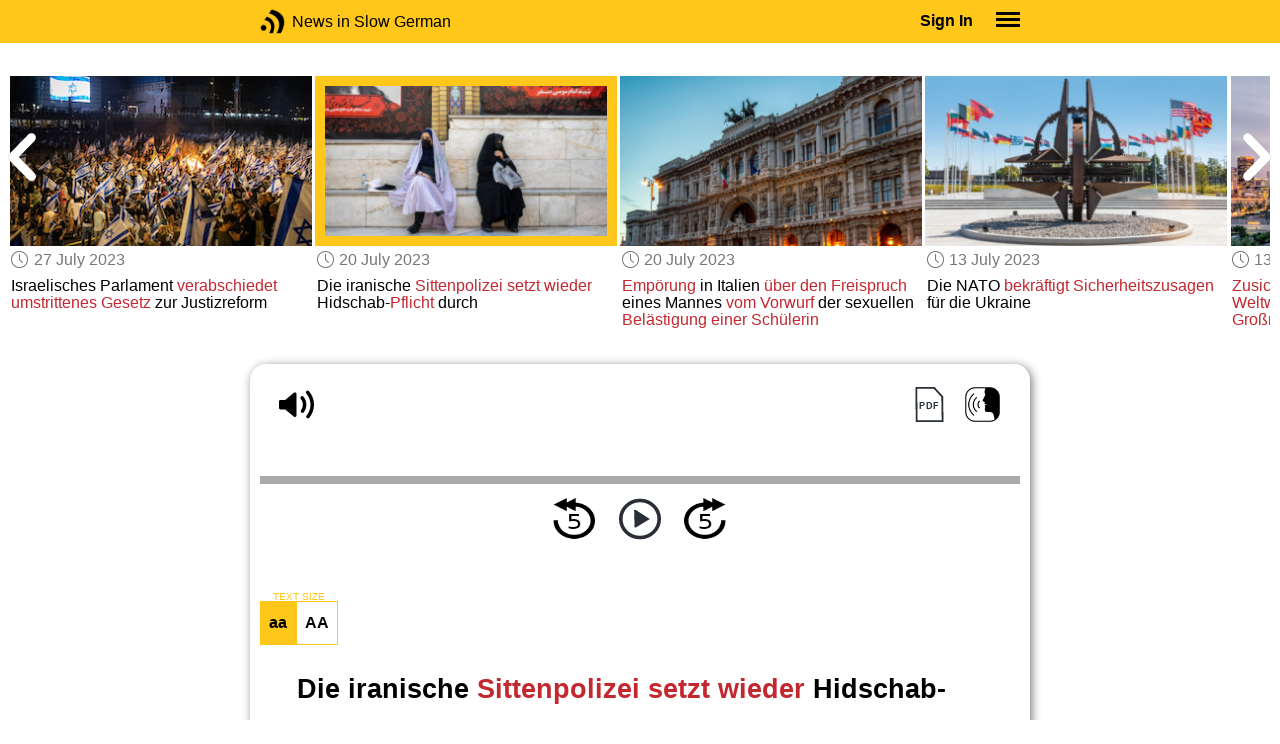

--- FILE ---
content_type: text/html; charset=UTF-8
request_url: https://www.newsinslowgerman.com/series/news/15474
body_size: 5194
content:
<!doctype html><html lang="en"><head> <script async src="https://www.googletagmanager.com/gtag/js?id=G-ZS2VQ1G1N5"></script><script> window.dataLayer = window.dataLayer || []; function gtag() { dataLayer.push(arguments); } /* Initialize gtag.js */ gtag('js', new Date()); /* Default consent settings - Assume denied until updated */ gtag('consent', 'default', { 'ad_storage': 'denied', 'analytics_storage': 'denied', 'personalization_storage': 'denied', 'ad_user_data': 'denied', 'ad_personalization': 'denied', 'functionality_storage': 'granted', /* Allowed by default for necessary functionality */ 'security_storage': 'granted' /* Allowed by default for security purposes */ }); /* Configure Google Analytics (Universal Analytics) */ gtag('config', 'UA-7617276-20'); /* Configure Google Ads with enhanced conversions */ gtag('config', 'AW-1034991868', { 'allow_enhanced_conversions': true }); /* Configure Google Analytics 4 (GA4) */ gtag('config', 'G-ZS2VQ1G1N5', { 'debug_mode': false }); /* Function to handle consent updates based on user interaction with the widget */ function updateConsent(adConsent, analyticsConsent) { gtag('consent', 'update', { 'ad_storage': adConsent ? 'granted' : 'denied', 'ad_user_data': adConsent ? 'granted' : 'denied', 'ad_personalization': adConsent ? 'granted' : 'denied', 'analytics_storage': analyticsConsent ? 'granted' : 'denied' }); }</script> <!--[if IE]> <script>window.location.replace('/not-supported');</script> <![endif]--> <meta charset="utf-8"> <meta name="google" content="notranslate"> <meta name="viewport" content="width=device-width"> <meta name="description" content="Catch up with the daily news at your preferred pace : Die iranische Sittenpolizei setzt wieder Hidschab-Pflicht durch"> <link rel="icon" href="/favicon.ico"> <link rel="canonical" href="https://www.newsinslowgerman.com//series/news/15474"> <link rel="stylesheet" href="/assets/605.0a3439790a8b1f9fcb72.min.css"><link rel="stylesheet" href="/assets/606.76c2633fa29620930116.min.css"><link rel="stylesheet" href="/assets/main.0de47837d9e33c4d4e95.min.css"> <title>Die iranische Sittenpolizei setzt wieder Hidschab-Pflicht durch</title></head><body class="_news"> <div class="overlay-320px">Screen width of at least 320px is required. Screen width can be adjusted by widening your browser window or adjusting your mobile device settings. If you are on a mobile device, you can also try orienting to landscape.</div> <div class="body-content-wrapper"> <div class="header-nav-wrapper"> <header id="header"> <div class="header-wrapper"> <div class="container"> <div class="header-body"> <div class="filters"> <a href="/home" class="logo">News in Slow German</a> </div> <div style="padding: 0.6em;" id="top-menu"> <span data-micromodal-trigger="modal_login" class="signin">Sign In</span> <div class="header-menu-button" style="margin-left: 1.2em;"> <div id="nav_button"> <div><div></div><div></div><div></div></div> </div> </div> </div></div> </div> </div> </header> <nav id="nav" class="container"> <div class="navigation link-links"> <div class="menu-container"> <div class="menu-heading"> <a data-micromodal-trigger="modal_login">SIGN IN</a> </div> <div class="menu-heading"> <a href="/subscription-rates">SUBSCRIBE</a> </div> <div class="menu-heading"> <a href="/educational-rates"> EDUCATIONAL LICENSES </a> </div> <div class="menu-heading"> <a href="/gift-subscriptions"> GIFT CARDS </a> </div> <div class="menu-heading toggle"> <div>OTHER LANGUAGES</div> <div class="toggle-icon"></div> </div> <div class="menu-items"> <div class="menu-item"> <a href="https://www.newsinslowspanish.com" target="_blank"> Spanish (Spain) </a> </div> <div class="menu-item"> <a href="https://www.newsinslowspanish.com/latino" target="_blank"> Spanish (Latino) </a> </div> <div class="menu-item"> <a href="https://www.newsinslowfrench.com" target="_blank"> French </a> </div> <div class="menu-item"> <a href="https://www.newsinslowitalian.com" target="_blank"> Italian </a> </div> </div> <div class="menu-heading toggle"> <div>ABOUT US</div> <div class="toggle-icon"></div> </div> <div class="menu-items"> <div class="menu-item"> <a href="/contact-us"> Contact Us </a> </div> <div class="menu-item"> <a href="/privacy-policy"> Privacy Policy </a> </div> <div class="menu-item"> <a href="/terms-of-use"> Terms of Use </a> </div> <div class="menu-item"> <a href="/refund-policy"> Refund Policy </a> </div> </div> <div class="menu-heading alexa-menu-item"> <a href="/alexa">ALEXA</a> </div> <div class="menu-heading ca-menu-item"> <a href="/color-adjustments">ADJUST COLORS</a> </div> <div class="separator"></div> <div class="menu-heading" style="align: left"> <a class="app-icon-ios" style="margin-left: 0" href="https://apps.apple.com/us/app/linguistica/id1460842051" target="_blank"></a> </div> <div class="menu-heading"> <a class="app-icon-android" style="margin-left: 0" href="https://play.google.com/store/apps/details?id=com.linguistica360.linguistica" target="_blank"></a> </div></div></div> </nav> </div> <div class="body-content"> <div class="main-container "> <main id="main" class="nowhite seriesitem"> <div class="netflix-loading"><div class="loading"></div></div><div class="netflix-loading-content"><div class="netflix-line-row" ><div class="netflix-title-row"><h3> <span class="main-title"> </span> </h3></div><div class="netflix-line-wrapper"> <div class="netflix-line-toolbar"> <span class="loading right hidden" style="margin-right: 1em; margin-top: -2em;"></span> </div> <div class="netflix-arrows-wrapper"> <div class="netflix-arrows"> <div class="netflix-arrow left"></div> <div class="netflix-arrow right"></div> </div> </div> <div class="netflix-line" data-count="9" > <div class="netflix-item-wrapper news-clamp" > <a href="/series/news/15486"> <div class="netflix-item news-clamp"> <div class="netflix-thumbnail"> <img class="lozad" data-src="https://nsc.newsinslow.com/images/news/2023/31/eu1_t.jpg"> <div class="thumbnail-content-wrapper news-clamp"> <h4></h4> </div> </div> </div> </a> <div class="thumbnail-date"><span class="clock-date">3 August 2023</span></div> <div class="thumbnail-desc"><p>Der <span data-tooltip='coup'>Putsch</span> in Niger <span data-tooltip='draws the attention'>lenkt die Aufmerksamkeit</span> der Welt <span data-tooltip='to the poverty'>auf die Armut</span> und Instabilität in der Region</p></div> </div> <div class="netflix-item-wrapper news-clamp" > <a href="/series/news/15487"> <div class="netflix-item news-clamp"> <div class="netflix-thumbnail"> <img class="lozad" data-src="https://nsc.newsinslow.com/images/news/2023/31/eu2_t.jpg"> <div class="thumbnail-content-wrapper news-clamp"> <h4></h4> </div> </div> </div> </a> <div class="thumbnail-date"><span class="clock-date">3 August 2023</span></div> <div class="thumbnail-desc"><p><span data-tooltip='Denmark'>Dänemark</span> und <span data-tooltip='Sweden'>Schweden</span> wollen gegen <span data-tooltip='Quran burnings'>Koranverbrennungen</span> <span data-tooltip='act against, [gegen … vorgehen]'>vorgehen</span></p></div> </div> <div class="netflix-item-wrapper news-clamp" > <a href="/series/news/15480"> <div class="netflix-item news-clamp"> <div class="netflix-thumbnail"> <img class="lozad" data-src="https://nsc.newsinslow.com/images/news/2023/30/eu1_t.jpg"> <div class="thumbnail-content-wrapper news-clamp"> <h4></h4> </div> </div> </div> </a> <div class="thumbnail-date"><span class="clock-date">27 July 2023</span></div> <div class="thumbnail-desc"><p><span data-tooltip='Elections'>Wahlen</span> in Spanien: Der <span data-tooltip='predicted success'>prognostizierte Erfolg</span> der rechtsextremen Partei Vox <span data-tooltip='fails to materialize'>bleibt aus</span></p></div> </div> <div class="netflix-item-wrapper news-clamp" > <a href="/series/news/15481"> <div class="netflix-item news-clamp"> <div class="netflix-thumbnail"> <img class="lozad" data-src="https://nsc.newsinslow.com/images/news/2023/30/eu2_t.jpg"> <div class="thumbnail-content-wrapper news-clamp"> <h4></h4> </div> </div> </div> </a> <div class="thumbnail-date"><span class="clock-date">27 July 2023</span></div> <div class="thumbnail-desc"><p>Israelisches Parlament <span data-tooltip='passes'>verabschiedet</span> <span data-tooltip='controversial bill'>umstrittenes Gesetz</span> zur Justizreform</p></div> </div> <div class="netflix-item-wrapper active news-clamp" > <a href="/series/news/15474"> <div class="netflix-item news-clamp"> <div class="netflix-thumbnail"> <img class="lozad" data-src="https://nsc.newsinslow.com/images/news/2023/29/eu1_t.jpg"> <div class="thumbnail-content-wrapper news-clamp"> <h4></h4> </div> </div> </div> </a> <div class="thumbnail-date"><span class="clock-date">20 July 2023</span></div> <div class="thumbnail-desc"><p>Die iranische <span data-tooltip='morality police'>Sittenpolizei</span> <span data-tooltip='is enforcing, [durchsetzen]'>setzt</span> <span data-tooltip='again'>wieder</span> Hidschab-<span data-tooltip='requirement'>Pflicht</span> durch</p></div> </div> <div class="netflix-item-wrapper news-clamp" > <a href="/series/news/15475"> <div class="netflix-item news-clamp"> <div class="netflix-thumbnail"> <img class="lozad" data-src="https://nsc.newsinslow.com/images/news/2023/29/eu2_t.jpg"> <div class="thumbnail-content-wrapper news-clamp"> <h4></h4> </div> </div> </div> </a> <div class="thumbnail-date"><span class="clock-date">20 July 2023</span></div> <div class="thumbnail-desc"><p><span data-tooltip='Outrage'>Empörung</span> in Italien <span data-tooltip='over the acquittal'>über den Freispruch</span> eines Mannes <span data-tooltip='of the accusation'>vom Vorwurf</span> der sexuellen <span data-tooltip='harassment'>Belästigung</span> <span data-tooltip='of a female student'>einer Schülerin</span></p></div> </div> <div class="netflix-item-wrapper news-clamp" > <a href="/series/news/15468"> <div class="netflix-item news-clamp"> <div class="netflix-thumbnail"> <img class="lozad" data-src="https://nsc.newsinslow.com/images/news/2023/28/eu1_t.jpg"> <div class="thumbnail-content-wrapper news-clamp"> <h4></h4> </div> </div> </div> </a> <div class="thumbnail-date"><span class="clock-date">13 July 2023</span></div> <div class="thumbnail-desc"><p>Die NATO <span data-tooltip='reaffirms'>bekräftigt</span> <span data-tooltip='security commitments'>Sicherheitszusagen</span> für die Ukraine </p></div> </div> <div class="netflix-item-wrapper news-clamp" > <a href="/series/news/15469"> <div class="netflix-item news-clamp"> <div class="netflix-thumbnail"> <img class="lozad" data-src="https://nsc.newsinslow.com/images/news/2023/28/eu2_t.jpg"> <div class="thumbnail-content-wrapper news-clamp"> <h4></h4> </div> </div> </div> </a> <div class="thumbnail-date"><span class="clock-date">13 July 2023</span></div> <div class="thumbnail-desc"><p><span data-tooltip='Assurance'>Zusicherung</span> der USA an China: die <span data-tooltip='global economy'>Weltwirtschaft</span> <span data-tooltip='offers enough room'>bietet genug Platz</span> für <span data-tooltip='both powers'>beide Großmächte</span> </p></div> </div> <div class="netflix-item-wrapper news-clamp" > <a href="/series/news/15462"> <div class="netflix-item news-clamp"> <div class="netflix-thumbnail"> <img class="lozad" data-src="https://nsc.newsinslow.com/images/news/2023/27/eu1_t.jpg"> <div class="thumbnail-content-wrapper news-clamp"> <h4></h4> </div> </div> </div> </a> <div class="thumbnail-date"><span class="clock-date">6 July 2023</span></div> <div class="thumbnail-desc"><p><span data-tooltip='Fatal shooting'>Tödliche Schüsse</span> auf einen Teenager: <span data-tooltip='accusations of racism against'>Rassismusvorwürfe gegen</span> die französische Polizei</p></div> </div> </div> </div></div></div><div class="container"><div class="tile-container"> <div class="controls " > <div class="toolbar"> <div> <a class="player-control player-volume"></a> <div class="player-volume-wrapper"> <div class="volume-slider"></div> </div> <a class="player-speed-slow"></a> </div> <div style="text-align: right;"> <a class="download-pdf cff" title="Download PDF"></a> <a class="pronunciation-button" title="Pronunciation Practice" href="/series/pronunciation/795/1?back=1"></a> </div> </div> <div class="timer-bar"> <span class="player-speed">Speed <span class="speed">1.0</span>x</span> <div class="timer"> <span class="timer-time"></span> / <span class="timer-duration"></span> </div> </div> <div class="audio-progress"> <div class="draggable"></div> <div class="bar"></div> </div> <div class="toolbar"> <div class="player" data-src="https://nsg.newsinslowgerman.com/2023/jul2023/nsg367-news1.mp3" data-cutoff="true" > <a class="player-control player-rewind"></a> <button class="player-control player-toggle player-play"> </button> <a class="player-control player-forward"></a> </div> </div></div> <div class="text-size-widget-wrapper"> <label>TEXT SIZE</label> <div class="text-size-widget"><div class="small">aa</div><div class="large">AA</div></div></div> <div class="content-container text-content transcript-content"> <div class="content-title"> <h1>Die iranische <span data-tooltip='morality police'>Sittenpolizei</span> <span data-tooltip='is enforcing, [durchsetzen]'>setzt</span> <span data-tooltip='again'>wieder</span> Hidschab-<span data-tooltip='requirement'>Pflicht</span> durch</h1> <div style="margin-top: 0.6em; margin-bottom: 0.6em;"> <span class="clock-date">20 July 2023</span> </div></div><div class="content-image"> <img src="https://nsc.newsinslow.com/images/news/2023/29/eu1.jpg" alt="Die iranische Sittenpolizei setzt wieder Hidschab-Pflicht durch"> <div class="image-credits">Mohasseyn / Shutterstock.com</div> </div><div class="content content-styles"> <p> Am Sonntag <span data-tooltip='confirmed'>bestätigte</span> der <span data-tooltip='spokesman'>Sprecher</span> der iranischen Polizei, dass das Land die <span data-tooltip='patrols'>Patrouillen</span> der Sittenpolizei <span data-tooltip='has resumed'>wieder aufgenommen hat</span>. <span data-tooltip='The task'>Aufgabe</span> der Sittenpolizei ist es, Frauen <span data-tooltip='into compliance with'>zur Einhaltung</span> der islamischen <span data-tooltip='dress code'>Kleiderordnung</span> <span data-tooltip='to force'>zu zwingen</span>, die <span data-tooltip='wearing'>das Tragen</span> von Hidschabs <span data-tooltip='mandates'>vorschreibt</span>. <span data-tooltip='In addition to'>Zusätzlich zu</span> den Patrouillen wurden <span data-tooltip='video surveillance cameras'>Videoüberwachungskameras</span> auf den Straßen installiert, <span data-tooltip='to detect violations'>um Verstöße aufzudecken</span> und die Polizei zu informieren.<br><br>Die Sittenpolizei wurde im Dezember 2022 nach <span data-tooltip='three months-long'>dreimonatigen</span> Protesten, die <span data-tooltip='after the death'>nach dem Tod</span> von Mahsa Amini <span data-tooltip='had erupted'>ausgebrochen waren</span>, <span data-tooltip='temporarily disbanded'>vorübergehend aufgelöst</span>. Die 22-jährige Frau war von der S<div class="text-cutoff-gradient big"></div> </p> </div> </div> <div class="cutoff-container"> <div class="cutoff"> <p>End of free content.</p> <div> <p> To access this material, please <a data-micromodal-trigger="modal_login">LOG IN</a>.</p> <p> If you don't have a subscription, please click <a href="/subscription-rates">HERE</a> to sign up for this program. </p> </div> </div></div> </div></div> </main> </div> </div> </div> <footer id="footer"> <nav class="light-links"> <div class="square-icons"> <ul> <li><a target="_blank" href="https://www.facebook.com/NewsSlowGerman" class="icon-facebook" title="Facebook"></a></li> <li><a target="_blank" href="https://www.youtube.com/user/linguistica360" class="icon-youtube" title="Youtube"></a></li> <li><a target="_blank" href="https://newsinslowgerman.libsyn.com" class="icon-rss" title="RSS"></a></li> <li><a target="_blank" href="https://twitter.com/newsslowgerman" class="icon-twitter" title="Twitter"></a></li> <li><a target="_blank" href="https://www.instagram.com/newsinslow" class="icon-instagram" title="Instagram"></a></li> </ul> </div> <div> <div> <h4>RATES</h4> <ul> <li><a href="/subscription-rates"> Subscription Rates </a></li> <li><a href="/educational-rates"> Educational Rates </a></li> <li><a href="/gift-subscriptions"> Gift Subscriptions </a></li> </ul> </div> <div> <h4>ABOUT US</h4> <ul> <li><a href="/contact-us"> Contact Us </a></li> <li><a href="/privacy-policy"> Privacy Policy </a></li> <li><a href="/terms-of-use"> Terms of Use </a></li> <li><a href="/refund-policy"> Refund Policy </a></li> <li><a data-cc="show-preferencesModal"> Cookie Preferences </a></li> </ul> </div> </div></nav><div class="copyright"> Copyright © 2026 Linguistica 360, Inc.</div> </footer> <div id="templates"> <div id="modal_login" aria-hidden="true" class="modal"> <div tabindex="-1" data-micromodal-close class="modal-overlay"> <div role="dialog" aria-modal="true" aria-labelledby="modal_login_title" class="modal-container"> <header> <h2 id="modal_login_title">Member Login</h2> </header> <div id="modal_login_content"> <form class="login-form" style="text-align: center;"> <div> <label for="username" class="hidden">E-mail</label> <input class="input login-username" type="text" id="username" placeholder="E-mail" required> </div> <div> <label for="password" class="hidden">Password</label> <input class="input login-password" type="password" id="password" placeholder="Password" required> </div> <div> <div class="control"> <input class="control__input show-password" type="checkbox" id="show_password"> <label class="control__label" for="show_password">Show password</label> </div> </div> <div> <button class="button primary" type="submit"> Login </button> <button data-micromodal-close class="button secondary" aria-label="Close this dialog window"> Cancel </button> </div> </form> </div> <footer style="text-align: center;"> <div class="login-footer small"> <a href="/forgot-password"> Forgot your Password?</a> | <a href="/subscription-rates"> Sign Up</a> </div> <div class="login-footer big"> <div> <a href="/forgot-password"> Forgot your Password?</a> </div> <div> <a href="/subscription-rates"> Sign Up</a> </div> </div> </footer> </div> </div></div> </div> <script>'use strict';window._NiSC={"login":false,"subscribed":false,"groups":[],"scope":null,"root":"\/","local":"\/","token":"eyJ0eXAiOiJKV1QiLCJhbGciOiJIUzI1NiJ9.eyJlbWFpbCI6Il9ndWVzdF9AbGluZ3Vpc3RpY2EzNjAuY29tIn0.Ea6yTXyYbM9qFI5eHxC6EnB_NfB3U3GJL9FX__RocgQ","rooms_url":"https:\/\/rooms.newsinslow.com","language":"German"};</script> <script src="/assets/605.59cd3df9d28beed941e3.min.js"></script><script src="/assets/606.667af4d1495f25bf0d49.min.js"></script><script src="/assets/567.44682b8f67af39d247f2.min.js"></script><script src="/assets/210.b71cd264a678bfb31df7.min.js"></script><script src="/assets/918.5497032c72dfbddb59d9.min.js"></script><script src="/assets/580.c46c2faa869209eac1c3.min.js"></script><script src="/assets/main.346b5f6163cf832babb7.min.js"></script> </body></html>

--- FILE ---
content_type: image/svg+xml
request_url: https://www.newsinslowgerman.com/assets/c578011db84b1d93e544.svg
body_size: 777
content:
<?xml version="1.0" encoding="UTF-8" standalone="no"?>
<svg
   xmlns:dc="http://purl.org/dc/elements/1.1/"
   xmlns:cc="http://creativecommons.org/ns#"
   xmlns:rdf="http://www.w3.org/1999/02/22-rdf-syntax-ns#"
   xmlns:svg="http://www.w3.org/2000/svg"
   xmlns="http://www.w3.org/2000/svg"
   width="64"
   height="30.82"
   viewBox="0 0 16.933333 8.1544581"
   version="1.1"
   id="svg14205">
  <defs
     id="defs14199" />
  <metadata
     id="metadata14202">
    <rdf:RDF>
      <cc:Work
         rdf:about="">
        <dc:format>image/svg+xml</dc:format>
        <dc:type
           rdf:resource="http://purl.org/dc/dcmitype/StillImage" />
        <dc:title></dc:title>
      </cc:Work>
    </rdf:RDF>
  </metadata>
  <g
     id="layer1"
     transform="translate(0,-288.84552)" />
  <g
     id="g9835"
     transform="matrix(2.4347111,0,0,2.4347111,374.86076,-1263.2709)">
    <path
       style="opacity:1;fill:none;fill-opacity:1;stroke:#292E37;stroke-width:0.28363332;stroke-linecap:round;stroke-linejoin:round;stroke-miterlimit:4;stroke-dasharray:none;stroke-opacity:1;paint-order:normal"
       id="path9362"
       d="m -160.3125,-518.17631 a 3.3358819,3.0424707 0 0 1 -1.57104,2.68915 3.3358819,3.0424707 0 0 1 -3.33917,0.0984 3.3358819,3.0424707 0 0 1 -1.75805,-2.59107 l 3.33441,-0.0903 z"
       transform="matrix(0.99967995,-0.02529817,-0.02529817,-0.99967995,0,0)" />
    <path
       style="opacity:1;fill:#292E37;fill-opacity:1;stroke:#292E37;stroke-width:0.09126439;stroke-linecap:round;stroke-linejoin:round;stroke-miterlimit:4;stroke-dasharray:none;stroke-opacity:1;paint-order:normal"
       id="path9362-6"
       d="m -162.9786,-518.0914 a 0.66815025,0.60938233 0 0 1 -0.31467,0.53862 0.66815025,0.60938233 0 0 1 -0.66881,0.0197 0.66815025,0.60938233 0 0 1 -0.35212,-0.51897 l 0.66785,-0.0181 z"
       transform="matrix(0.99967995,-0.02529817,-0.02529817,-0.99967995,0,0)" />
    <path
       style="fill:none;stroke:#292E37;stroke-width:0.28575;stroke-linecap:round;stroke-linejoin:miter;stroke-miterlimit:4;stroke-dasharray:none;stroke-opacity:1"
       d="m -150.45923,519.09363 v 0.43653"
       id="path9382" />
    <path
       style="fill:none;stroke:#292E37;stroke-width:0.28575;stroke-linecap:round;stroke-linejoin:miter;stroke-miterlimit:4;stroke-dasharray:none;stroke-opacity:1"
       d="m -152.74193,519.92941 0.33451,0.28047"
       id="path9382-3" />
    <path
       style="fill:none;stroke:#292E37;stroke-width:0.29104167;stroke-linecap:round;stroke-linejoin:miter;stroke-miterlimit:4;stroke-dasharray:none;stroke-opacity:1"
       d="m -150.5213,521.76713 -1.49103,-1.2436"
       id="path9414" />
  </g>
</svg>
